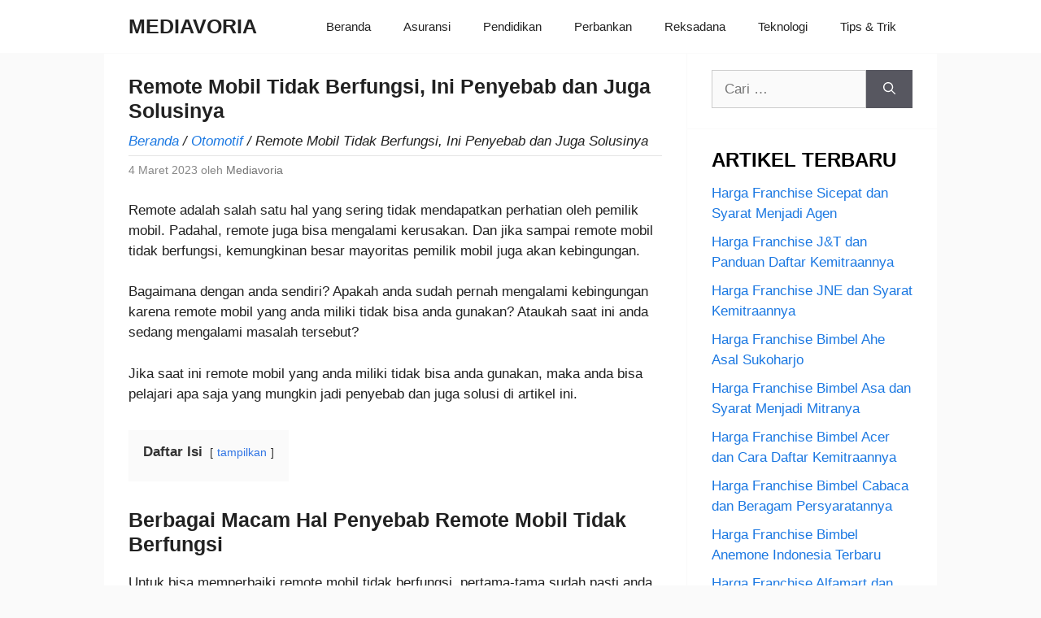

--- FILE ---
content_type: text/html; charset=UTF-8
request_url: https://www.mediavoria.com/remote-mobil-tidak-berfungsi/
body_size: 12474
content:
<!DOCTYPE html><html lang="id"><head><script data-no-optimize="1">var litespeed_docref=sessionStorage.getItem("litespeed_docref");litespeed_docref&&(Object.defineProperty(document,"referrer",{get:function(){return litespeed_docref}}),sessionStorage.removeItem("litespeed_docref"));</script> <meta charset="UTF-8"><meta name='robots' content='index, follow, max-image-preview:large, max-snippet:-1, max-video-preview:-1' /><meta name="viewport" content="width=device-width, initial-scale=1"><title>Remote Mobil Tidak Berfungsi, Ini Penyebab dan Juga Solusinya</title><meta name="description" content="Apakah Tiba-Tiba Remote Mobil Anda Tidak Berfungsi? Tak Perlu Panik, Coba Atasi Menggunakan Beberapa Cara Ini." /><link rel="canonical" href="https://www.mediavoria.com/remote-mobil-tidak-berfungsi/" /><meta property="og:locale" content="id_ID" /><meta property="og:type" content="article" /><meta property="og:title" content="Remote Mobil Tidak Berfungsi, Ini Penyebab dan Juga Solusinya" /><meta property="og:description" content="Apakah Tiba-Tiba Remote Mobil Anda Tidak Berfungsi? Tak Perlu Panik, Coba Atasi Menggunakan Beberapa Cara Ini." /><meta property="og:url" content="https://www.mediavoria.com/remote-mobil-tidak-berfungsi/" /><meta property="og:site_name" content="MEDIAVORIA" /><meta property="article:published_time" content="2023-03-04T09:13:56+00:00" /><meta property="og:image" content="https://www.mediavoria.com/wp-content/uploads/2023/03/Remote-Mobil-Tidak-Berfungsi.jpg" /><meta property="og:image:width" content="660" /><meta property="og:image:height" content="371" /><meta property="og:image:type" content="image/jpeg" /><meta name="author" content="Mediavoria" /><meta name="twitter:label1" content="Ditulis oleh" /><meta name="twitter:data1" content="Mediavoria" /><meta name="twitter:label2" content="Estimasi waktu membaca" /><meta name="twitter:data2" content="5 menit" /> <script type="application/ld+json" class="yoast-schema-graph">{"@context":"https://schema.org","@graph":[{"@type":"Article","@id":"https://www.mediavoria.com/remote-mobil-tidak-berfungsi/#article","isPartOf":{"@id":"https://www.mediavoria.com/remote-mobil-tidak-berfungsi/"},"author":{"name":"Mediavoria","@id":"https://www.mediavoria.com/#/schema/person/a82ee9ec52c1114d7a8145019c90a11e"},"headline":"Remote Mobil Tidak Berfungsi, Ini Penyebab dan Juga Solusinya","datePublished":"2023-03-04T09:13:56+00:00","mainEntityOfPage":{"@id":"https://www.mediavoria.com/remote-mobil-tidak-berfungsi/"},"wordCount":1062,"publisher":{"@id":"https://www.mediavoria.com/#/schema/person/a82ee9ec52c1114d7a8145019c90a11e"},"image":{"@id":"https://www.mediavoria.com/remote-mobil-tidak-berfungsi/#primaryimage"},"thumbnailUrl":"https://www.mediavoria.com/wp-content/uploads/2023/03/Remote-Mobil-Tidak-Berfungsi.jpg","articleSection":["Otomotif"],"inLanguage":"id"},{"@type":"WebPage","@id":"https://www.mediavoria.com/remote-mobil-tidak-berfungsi/","url":"https://www.mediavoria.com/remote-mobil-tidak-berfungsi/","name":"Remote Mobil Tidak Berfungsi, Ini Penyebab dan Juga Solusinya","isPartOf":{"@id":"https://www.mediavoria.com/#website"},"primaryImageOfPage":{"@id":"https://www.mediavoria.com/remote-mobil-tidak-berfungsi/#primaryimage"},"image":{"@id":"https://www.mediavoria.com/remote-mobil-tidak-berfungsi/#primaryimage"},"thumbnailUrl":"https://www.mediavoria.com/wp-content/uploads/2023/03/Remote-Mobil-Tidak-Berfungsi.jpg","datePublished":"2023-03-04T09:13:56+00:00","description":"Apakah Tiba-Tiba Remote Mobil Anda Tidak Berfungsi? Tak Perlu Panik, Coba Atasi Menggunakan Beberapa Cara Ini.","breadcrumb":{"@id":"https://www.mediavoria.com/remote-mobil-tidak-berfungsi/#breadcrumb"},"inLanguage":"id","potentialAction":[{"@type":"ReadAction","target":["https://www.mediavoria.com/remote-mobil-tidak-berfungsi/"]}]},{"@type":"ImageObject","inLanguage":"id","@id":"https://www.mediavoria.com/remote-mobil-tidak-berfungsi/#primaryimage","url":"https://www.mediavoria.com/wp-content/uploads/2023/03/Remote-Mobil-Tidak-Berfungsi.jpg","contentUrl":"https://www.mediavoria.com/wp-content/uploads/2023/03/Remote-Mobil-Tidak-Berfungsi.jpg","width":660,"height":371,"caption":"Remote Mobil Tidak Berfungsi"},{"@type":"BreadcrumbList","@id":"https://www.mediavoria.com/remote-mobil-tidak-berfungsi/#breadcrumb","itemListElement":[{"@type":"ListItem","position":1,"name":"Beranda","item":"https://www.mediavoria.com/"},{"@type":"ListItem","position":2,"name":"Otomotif","item":"https://www.mediavoria.com/kategori/otomotif/"},{"@type":"ListItem","position":3,"name":"Remote Mobil Tidak Berfungsi, Ini Penyebab dan Juga Solusinya"}]},{"@type":"WebSite","@id":"https://www.mediavoria.com/#website","url":"https://www.mediavoria.com/","name":"MEDIAVORIA","description":"","publisher":{"@id":"https://www.mediavoria.com/#/schema/person/a82ee9ec52c1114d7a8145019c90a11e"},"potentialAction":[{"@type":"SearchAction","target":{"@type":"EntryPoint","urlTemplate":"https://www.mediavoria.com/?s={search_term_string}"},"query-input":{"@type":"PropertyValueSpecification","valueRequired":true,"valueName":"search_term_string"}}],"inLanguage":"id"},{"@type":["Person","Organization"],"@id":"https://www.mediavoria.com/#/schema/person/a82ee9ec52c1114d7a8145019c90a11e","name":"Mediavoria","image":{"@type":"ImageObject","inLanguage":"id","@id":"https://www.mediavoria.com/#/schema/person/image/","url":"https://secure.gravatar.com/avatar/77d873836c2a4945e541b3ff4be7ee5a01aa7938ed562dfa7515bacdaba118cc?s=96&d=mm&r=g","contentUrl":"https://secure.gravatar.com/avatar/77d873836c2a4945e541b3ff4be7ee5a01aa7938ed562dfa7515bacdaba118cc?s=96&d=mm&r=g","caption":"Mediavoria"},"logo":{"@id":"https://www.mediavoria.com/#/schema/person/image/"},"sameAs":["https://www.mediavoria.com"]}]}</script> <link rel='dns-prefetch' href='//stats.wp.com' /><link href='https://fonts.gstatic.com' crossorigin rel='preconnect' /><link href='https://fonts.googleapis.com' crossorigin rel='preconnect' /><link rel="alternate" type="application/rss+xml" title="MEDIAVORIA &raquo; Feed" href="https://www.mediavoria.com/feed/" /><link rel="alternate" type="application/rss+xml" title="MEDIAVORIA &raquo; Umpan Komentar" href="https://www.mediavoria.com/comments/feed/" /><link rel="alternate" title="oEmbed (JSON)" type="application/json+oembed" href="https://www.mediavoria.com/wp-json/oembed/1.0/embed?url=https%3A%2F%2Fwww.mediavoria.com%2Fremote-mobil-tidak-berfungsi%2F" /><link rel="alternate" title="oEmbed (XML)" type="text/xml+oembed" href="https://www.mediavoria.com/wp-json/oembed/1.0/embed?url=https%3A%2F%2Fwww.mediavoria.com%2Fremote-mobil-tidak-berfungsi%2F&#038;format=xml" /><link data-optimized="2" rel="stylesheet" href="https://www.mediavoria.com/wp-content/litespeed/css/ae3f1c20367add29cb3f11b937efbffe.css?ver=324c5" /> <script type="litespeed/javascript" data-src="https://www.mediavoria.com/wp-includes/js/jquery/jquery.min.js?ver=3.7.1" id="jquery-core-js"></script> <link rel="https://api.w.org/" href="https://www.mediavoria.com/wp-json/" /><link rel="alternate" title="JSON" type="application/json" href="https://www.mediavoria.com/wp-json/wp/v2/posts/4746" /><link rel="EditURI" type="application/rsd+xml" title="RSD" href="https://www.mediavoria.com/xmlrpc.php?rsd" /><meta name="generator" content="WordPress 6.9" /><link rel='shortlink' href='https://www.mediavoria.com/?p=4746' /> <script type="litespeed/javascript" data-src="https://pagead2.googlesyndication.com/pagead/js/adsbygoogle.js?client=ca-pub-5216659341977244" data-overlays="bottom" crossorigin="anonymous"></script>  <script type="litespeed/javascript" data-src="https://www.googletagmanager.com/gtag/js?id=UA-155719085-1"></script> <script type="litespeed/javascript">window.dataLayer=window.dataLayer||[];function gtag(){dataLayer.push(arguments)}
gtag('js',new Date());gtag('config','UA-155719085-1')</script> <script type="application/ld+json">{
	"@context": "https://schema.org/",
	"@type": "Book",
	"name": "Remote Mobil Tidak Berfungsi, Ini Penyebab dan Juga Solusinya",
	"aggregateRating": {
		"@type": "AggregateRating",
		"ratingValue": "5",
		"ratingCount": "721",
		"bestRating": "5",
		"worstRating": "1"
	}
}</script> <link rel="icon" href="https://www.mediavoria.com/wp-content/uploads/2020/12/cropped-favicon-60x60.png" sizes="32x32" /><link rel="icon" href="https://www.mediavoria.com/wp-content/uploads/2020/12/cropped-favicon.png" sizes="192x192" /><link rel="apple-touch-icon" href="https://www.mediavoria.com/wp-content/uploads/2020/12/cropped-favicon.png" /><meta name="msapplication-TileImage" content="https://www.mediavoria.com/wp-content/uploads/2020/12/cropped-favicon.png" /><div align="center">
<noscript><div style="position:fixed; top:0px; left:0px; z-index:3000; height:100%; width:100%; background-color:#FFFFFF">
<br/><br/><div style="font-family: Tahoma; font-size: 14px; background-color:#FFFFCC; border: 1pt solid Black; padding: 10pt;">
Sorry, you have Javascript Disabled! To see this page as it is meant to appear, please enable your Javascript!</div></div>
</noscript></div></head><body class="wp-singular post-template-default single single-post postid-4746 single-format-standard wp-embed-responsive wp-theme-generatepress post-image-above-header post-image-aligned-center sticky-menu-no-transition sticky-enabled both-sticky-menu right-sidebar nav-below-header separate-containers header-aligned-left dropdown-hover" itemtype="https://schema.org/Blog" itemscope>
<a class="screen-reader-text skip-link" href="#content" title="Langsung ke isi">Langsung ke isi</a><nav class="auto-hide-sticky has-branding main-navigation nav-align-right sub-menu-right" id="site-navigation" aria-label="Utama"  itemtype="https://schema.org/SiteNavigationElement" itemscope><div class="inside-navigation grid-container"><div class="navigation-branding"><p class="main-title" itemprop="headline">
<a href="https://www.mediavoria.com/" rel="home">
MEDIAVORIA
</a></p></div>				<button class="menu-toggle" aria-controls="primary-menu" aria-expanded="false">
<span class="gp-icon icon-menu-bars"><svg viewBox="0 0 512 512" aria-hidden="true" xmlns="http://www.w3.org/2000/svg" width="1em" height="1em"><path d="M0 96c0-13.255 10.745-24 24-24h464c13.255 0 24 10.745 24 24s-10.745 24-24 24H24c-13.255 0-24-10.745-24-24zm0 160c0-13.255 10.745-24 24-24h464c13.255 0 24 10.745 24 24s-10.745 24-24 24H24c-13.255 0-24-10.745-24-24zm0 160c0-13.255 10.745-24 24-24h464c13.255 0 24 10.745 24 24s-10.745 24-24 24H24c-13.255 0-24-10.745-24-24z" /></svg><svg viewBox="0 0 512 512" aria-hidden="true" xmlns="http://www.w3.org/2000/svg" width="1em" height="1em"><path d="M71.029 71.029c9.373-9.372 24.569-9.372 33.942 0L256 222.059l151.029-151.03c9.373-9.372 24.569-9.372 33.942 0 9.372 9.373 9.372 24.569 0 33.942L289.941 256l151.03 151.029c9.372 9.373 9.372 24.569 0 33.942-9.373 9.372-24.569 9.372-33.942 0L256 289.941l-151.029 151.03c-9.373 9.372-24.569 9.372-33.942 0-9.372-9.373-9.372-24.569 0-33.942L222.059 256 71.029 104.971c-9.372-9.373-9.372-24.569 0-33.942z" /></svg></span><span class="mobile-menu">Menu</span>				</button><div id="primary-menu" class="main-nav"><ul id="menu-main-nav" class=" menu sf-menu"><li id="menu-item-19" class="menu-item menu-item-type-custom menu-item-object-custom menu-item-home menu-item-19"><a href="https://www.mediavoria.com/">Beranda</a></li><li id="menu-item-1764" class="menu-item menu-item-type-taxonomy menu-item-object-category menu-item-1764"><a href="https://www.mediavoria.com/kategori/asuransi/">Asuransi</a></li><li id="menu-item-589" class="menu-item menu-item-type-taxonomy menu-item-object-category menu-item-589"><a href="https://www.mediavoria.com/kategori/pendidikan/">Pendidikan</a></li><li id="menu-item-1766" class="menu-item menu-item-type-taxonomy menu-item-object-category menu-item-1766"><a href="https://www.mediavoria.com/kategori/perbankan/">Perbankan</a></li><li id="menu-item-1765" class="menu-item menu-item-type-taxonomy menu-item-object-category menu-item-1765"><a href="https://www.mediavoria.com/kategori/reksadana/">Reksadana</a></li><li id="menu-item-1767" class="menu-item menu-item-type-taxonomy menu-item-object-category menu-item-1767"><a href="https://www.mediavoria.com/kategori/teknologi/">Teknologi</a></li><li id="menu-item-590" class="menu-item menu-item-type-taxonomy menu-item-object-category menu-item-590"><a href="https://www.mediavoria.com/kategori/tips-trik/">Tips &amp; Trik</a></li></ul></div></div></nav><div class="site grid-container container hfeed" id="page"><div style="margin-top:0; text-align:center;">
<ins class="adsbygoogle"
style="display:block"
data-ad-client="ca-pub-5216659341977244"
data-ad-slot="8565531413"
data-ad-format="auto"
data-full-width-responsive="true"></ins> <script type="litespeed/javascript">(adsbygoogle=window.adsbygoogle||[]).push({})</script> </div><div class="site-content" id="content"><div class="content-area" id="primary"><main class="site-main" id="main"><article id="post-4746" class="post-4746 post type-post status-publish format-standard has-post-thumbnail hentry category-otomotif" itemtype="https://schema.org/CreativeWork" itemscope><div class="inside-article"><header class="entry-header"><h1 class="entry-title" itemprop="headline">Remote Mobil Tidak Berfungsi, Ini Penyebab dan Juga Solusinya</h1><div style="margin:10px 0 0 0;"><em><span><span><a href="https://www.mediavoria.com/">Beranda</a></span> / <span><a href="https://www.mediavoria.com/kategori/otomotif/">Otomotif</a></span> / <span class="breadcrumb_last" aria-current="page">Remote Mobil Tidak Berfungsi, Ini Penyebab dan Juga Solusinya</span></span></em></div><hr style="height:1px; margin:5px 0 5px 0;"><div class="entry-meta">
<span class="posted-on"><time class="entry-date published" datetime="2023-03-04T17:13:56+08:00" itemprop="datePublished">4 Maret 2023</time></span> <span class="byline">oleh <span class="author vcard" itemprop="author" itemtype="https://schema.org/Person" itemscope><a class="url fn n" href="https://www.mediavoria.com/author/admin/" title="Lihat semua tulisan oleh Mediavoria" rel="author" itemprop="url"><span class="author-name" itemprop="name">Mediavoria</span></a></span></span></div></header><div class="entry-content" itemprop="text"><div class='code-block code-block-1' style='margin: 8px auto; text-align: center; display: block; clear: both;'>
<ins class="adsbygoogle"
style="display:block"
data-ad-client="ca-pub-5216659341977244"
data-ad-slot="6511101417"
data-ad-format="auto"
data-full-width-responsive="true"></ins> <script type="litespeed/javascript">(adsbygoogle=window.adsbygoogle||[]).push({})</script></div><p>Remote adalah salah satu hal yang sering tidak mendapatkan perhatian oleh pemilik mobil. Padahal, remote juga bisa mengalami kerusakan. Dan jika sampai remote mobil tidak berfungsi, kemungkinan besar mayoritas pemilik mobil juga akan kebingungan.</p><p>Bagaimana dengan anda sendiri? Apakah anda sudah pernah mengalami kebingungan karena remote mobil yang anda miliki tidak bisa anda gunakan? Ataukah saat ini anda sedang mengalami masalah tersebut?</p><div class='code-block code-block-3' style='margin: 8px auto; text-align: center; display: block; clear: both;'>
<ins class="adsbygoogle"
style="display:block"
data-ad-client="ca-pub-5216659341977244"
data-ad-slot="4725461072"
data-ad-format="auto"
data-full-width-responsive="true"></ins> <script type="litespeed/javascript">(adsbygoogle=window.adsbygoogle||[]).push({})</script></div><p>Jika saat ini remote mobil yang anda miliki tidak bisa anda gunakan, maka anda bisa pelajari apa saja yang mungkin jadi penyebab dan juga solusi di artikel ini.</p><div class="lwptoc lwptoc-autoWidth lwptoc-light lwptoc-notInherit" data-smooth-scroll="0"><div class="lwptoc_i"><div class="lwptoc_header">
<b class="lwptoc_title">Daftar Isi</b>                    <span class="lwptoc_toggle">
<a href="#" class="lwptoc_toggle_label" data-label="sembunyikan">tampilkan</a>            </span></div><div class="lwptoc_items" style="display:none;"><div class="lwptoc_itemWrap"><div class="lwptoc_item">    <a href="#Berbagai_Macam_Hal_Penyebab_Remote_Mobil_Tidak_Berfungsi">
<span class="lwptoc_item_number">1</span>
<span class="lwptoc_item_label">Berbagai Macam Hal Penyebab Remote Mobil Tidak Berfungsi</span>
</a></div><div class="lwptoc_item">    <a href="#Bagaimana_Cara_Mengatasi_Remote_Mobil_Tidak_Berfungsi">
<span class="lwptoc_item_number">2</span>
<span class="lwptoc_item_label">Bagaimana Cara Mengatasi Remote Mobil Tidak Berfungsi?</span>
</a></div><div class="lwptoc_item">    <a href="#Tips_Supaya_Remote_Mobil_Bisa_Berfungsi_Optimal">
<span class="lwptoc_item_number">3</span>
<span class="lwptoc_item_label">Tips Supaya Remote Mobil Bisa Berfungsi Optimal</span>
</a></div></div></div></div></div><h2><span id="Berbagai_Macam_Hal_Penyebab_Remote_Mobil_Tidak_Berfungsi">Berbagai Macam Hal Penyebab Remote Mobil Tidak Berfungsi</span></h2><p>Untuk bisa memperbaiki remote mobil tidak berfungsi, pertama-tama sudah pasti anda harus mengetahui terlebih dahulu apa saja penyebabnya.</p><div class='code-block code-block-10' style='margin: 8px auto; text-align: center; display: block; clear: both;'>
<ins class="adsbygoogle"
style="display:block"
data-ad-client="ca-pub-5216659341977244"
data-ad-slot="3931239416"
data-ad-format="auto"
data-full-width-responsive="true"></ins> <script type="litespeed/javascript">(adsbygoogle=window.adsbygoogle||[]).push({})</script></div><p>Jika berbicara soal remote mobil yang tidak bisa anda gunakan, memang sebenarnya ada banyak sekali penyebabnya. Berikut merupakan beberapa faktor yang memang paling sering menjadi penyebab kenapa sebuah remote mobil sampai tidak bisa anda gunakan:</p><h3>1. Baterai remote mobil habis</h3><p>Faktor pertama yang menjadi penyebab kerusakan pada remote mobil adalah karena baterainya sudah habis.</p><p>Sampai saat ini, masih banyak pemilik mobil yang menganggap bahwa remote mobil yang mereka miliki tidak menggunakan baterai. Padahal, semua remote mobil itu pasti menggunakan baterai.</p><p>Karena menggunakan baterai, maka sudah pasti suatu saat anda harus mengganti baterai tersebut. Jika tidak anda ganti, biasanya remote tidak akan bisa merespon atau bahkan sampai tidak bisa menyala total.</p><h3>2. Remote mengalami konsleting</h3><p>Remote mobil juga merupakan barang elektronik. Oleh sebab itu, jika tiba-tiba remote mobil yang anda miliki tidak bisa anda gunakan, maka ada kemungkinan remote tersebut mengalami konsleting.</p><p>Konsleting pada remote mobil ini biasanya terjadi setelah pemilik mobil membawa mobilnya ke salon ataupun ke tempat pencucian mobil.</p><p>Jika anda sering membawa mobil ke tempat cucian yang kurang profesional, maka anda harus berhati-hati. Kenapa? Karena remote mobil yang anda miliki bisa saja secara tidak sengaja tersiram dengan air.</p><p>Bila hal tersebut terjadi, maka kemungkinan besar komponen yang ada di dalam remote mobil bisa mengalami korosi. Dan saat mengalami korosi, remote mobil tidak langsung menunjukkan gejala apapun.</p><p>Biasanya korosi baru akan membuat remote mobil tidak bisa berfungsi setelah beberapa hari.</p><h3>3. Frekuensi remote terganggu</h3><p>Jika bukan karena masalah baterai yang habis dan juga konsleting, remote mobil tidak berfungsi juga bisa terjadi karena adanya gangguan frekuensi.</p><p>Perlu anda ketahui, remote mobil bisa berkomunikasi dengan semua sistem elektronik di dalam mobil adalah dengan menggunakan frekuensi. Setiap mobil biasanya sudah memiliki pengaturan frekuensi yang berbeda-beda.</p><p>Namun ada kalanya, frekuensi remote mobil bisa bertabrakan dengan frekuensi dari alat elektronik lainnya.</p><p>Oleh sebab itu, jika suatu waktu remote mobil yang anda miliki tidak bisa berfungsi, maka coba jauhkan remote mobil tersebut dari barang-barang elektronik yang mengeluarkan frekuensi.</p><h3>4. Receiver remote mengalami kerusakan</h3><p>Faktor berikutnya yang juga bisa menjadi penyebab remote mobil tidak berfungsi adalah karena receiver remote yang terpasang di dalam mobil sudah mengalami kerusakan.</p><p>Jika hal ini terjadi, biasanya remote terlihat bisa berfungsi secara normal saat anda menekan tombolnya. Namun saat anda tekan tombolnya, anda tidak akan mendapatkan respon apapun dari mobil.</p><h2><span id="Bagaimana_Cara_Mengatasi_Remote_Mobil_Tidak_Berfungsi">Bagaimana Cara Mengatasi Remote Mobil Tidak Berfungsi?</span></h2><p><img data-lazyloaded="1" src="[data-uri]" fetchpriority="high" decoding="async" class="aligncenter size-full wp-image-4747" data-src="https://www.mediavoria.com/wp-content/uploads/2023/03/Remote-Mobil-Tidak-Berfungsi.jpg" alt="Remote Mobil Tidak Berfungsi" width="660" height="371"></p><p>Setelah mengetahui apa saja faktor yang biasanya sering menjadi penyebab remote mobil tidak berfungsi, hal berikutnya yang pasti ingin anda ketahui adalah bagaimana cara untuk mengatasi masalah tersebut.</p><p>Sebenarnya ada banyak sekali cara untuk mengatasi remote mobil yang tidak berfungsi. Berikut ini adalah beberapa cara yang bisa anda coba lakukan sendiri:</p><h3>1. Coba ganti baterai remote mobil</h3><p>Hal pertama yang bisa anda lakukan jika tiba-tiba remote mobil tidak berfungsi adalah mencoba mengganti baterainya.</p><p>Jika anda belum pernah mengganti baterai remote mobil, maka tidak perlu khawatir karena caranya cukup mudah. Anda bisa ikuti panduan berikut ini untuk mengganti remote mobil anda:</p><ol><li>Pertama, siapkan terlebih dahulu obeng plus berukuran kecil.</li><li>Buka semua sekrup yang ada di bagian belakang remote mobil.</li><li>Setelah semua sekrup terbuka, congkel casing bagian belakang remote tersebut.</li><li>Jika anda sudah berhasil membuka cover belakang remote, maka anda pasti bisa melihat baterainya.</li><li>Baterai remote mobil biasanya berbentuk bulat pipih. Anda bisa membelinya dengan kisaran harga Rp 4.000.</li></ol><p>Jika anda sudah mengganti baterainya, maka anda hanya perlu memasang kembali semua sekrup dan mencoba menekan salah satu tombol di remote tersebut.</p><h3>2. Bersihkan jalur elektronik di PCB remote</h3><p>Lalu bagaimana jika ternyata remote mobil tersebut tetap tidak bisa berfungsi setelah anda ganti dengan baterai baru?</p><p>Jika remote masih tidak berfungsi setelah anda ganti dengan baterai baru, anda bisa coba bersihkan jalur elektronik di PCB remote.</p><p>Hal ini bisa anda lakukan untuk memastikan bahwa tidak ada konsleting yang terjadi di remote mobil.</p><p>Anda bisa membersihkan jalur elektronik di PCB remote tersebut dengan menggunakan cairan contact cleaner ataupun dengan menggunakan alkohol.</p><h3>3. Coba gunakan remote mobil cadangan</h3><p>Jika mengganti baterai dan juga membersihkan jalur elektronik di PCB remote mobil masih belum berhasil membuat remote tersebut berfungsi kembali, maka anda bisa coba gunakan remote cadangan.</p><p>Dengan menggunakan remote cadangan, anda bisa cek secara langsung apakah memang remote mobil anda yang rusak ataukah receiver di mobil yang mengalami kerusakan.</p><p>Jika remote cadangan bisa berfungsi, maka ada kemungkina yang mengalami kerusakan memang adalah remote utama anda.</p><p>Namun jika remote cadangan juga tidak berfungsi ketika anda tekan, maka ada kemungkinan receiver remote yang ada di dalam mobil andalah yang mengalami kerusakan.</p><p>Bila memang ada indikasi kerusakan pada receiver remote yang ada di dalam mobil, maka anda bisa membawanya ke bengkel resmi ataupun bengkel umum.</p><h2><span id="Tips_Supaya_Remote_Mobil_Bisa_Berfungsi_Optimal">Tips Supaya Remote Mobil Bisa Berfungsi Optimal</span></h2><p>Meskipun terbilang sebagai barang yang ukurannya cukup kecil, namun remote mobil benar-benar memiliki peranan yang sangat penting saat ini.</p><p>Oleh sebab itu, selain merawat kondisi mobil, anda juga wajib memastikan agar jangan sampai remote mobil tidak bisa anda gunakan.</p><p>Jika anda ingin memastikan remote mobil bisa anda gunakan secara optimal, maka anda bisa ikuti beberapa tips berikut ini:</p><h3>1. Gantilah baterai secara berkala</h3><p>Hal pertama yang wajib anda lakukan jika ingin remote mobil anda bisa berfungsi secara optimal adalah gantilah baterai secara berkala.</p><p>Untuk lebih mudahnya, gantilah baterai remote setiap kali anda mengganti oli mesin mobil. Dengan begitu, maka anda bisa memastikan bahwa baterai yang terpasang di remote mobil anda memiliki voltase yang sesuai standard.</p><h3>2. Cek selalu kondisi remote secara berkala</h3><p>Selain mengganti baterai secara rutin, ada baiknya anda juga cek kondisi fisik dari remote mobil yang anda miliki.</p><p>Sebisa mungkin bersihkan juga eksterior dari remote mobil yang anda miliki. Dengan membersihkan remote, maka anda bisa mengurangi kemungkinan remote mengalami konsleting.</p><p>Bagaimana? Sekarang anda sudah paham bukan penyebab dan juga solusi dari remote mobil tidak berfungsi tersebut?</p><div class='code-block code-block-2' style='margin: 8px auto; text-align: center; display: block; clear: both;'>
<ins class="adsbygoogle"
style="display:block"
data-ad-client="ca-pub-5216659341977244"
data-ad-slot="4012299494"
data-ad-format="auto"
data-full-width-responsive="true"></ins> <script type="litespeed/javascript">(adsbygoogle=window.adsbygoogle||[]).push({})</script></div></div><footer class="entry-meta" aria-label="Meta postingan">
<span class="cat-links"><span class="gp-icon icon-categories"><svg viewBox="0 0 512 512" aria-hidden="true" xmlns="http://www.w3.org/2000/svg" width="1em" height="1em"><path d="M0 112c0-26.51 21.49-48 48-48h110.014a48 48 0 0143.592 27.907l12.349 26.791A16 16 0 00228.486 128H464c26.51 0 48 21.49 48 48v224c0 26.51-21.49 48-48 48H48c-26.51 0-48-21.49-48-48V112z" /></svg></span><span class="screen-reader-text">Kategori </span><a href="https://www.mediavoria.com/kategori/otomotif/" rel="category tag">Otomotif</a></span></footer></div></article></main></div><div class="widget-area sidebar is-right-sidebar" id="right-sidebar"><div class="inside-right-sidebar"><aside id="search-2" class="widget inner-padding widget_search"><form method="get" class="search-form" action="https://www.mediavoria.com/">
<label>
<span class="screen-reader-text">Cari untuk:</span>
<input type="search" class="search-field" placeholder="Cari &hellip;" value="" name="s" title="Cari untuk:">
</label>
<button class="search-submit" aria-label="Cari"><span class="gp-icon icon-search"><svg viewBox="0 0 512 512" aria-hidden="true" xmlns="http://www.w3.org/2000/svg" width="1em" height="1em"><path fill-rule="evenodd" clip-rule="evenodd" d="M208 48c-88.366 0-160 71.634-160 160s71.634 160 160 160 160-71.634 160-160S296.366 48 208 48zM0 208C0 93.125 93.125 0 208 0s208 93.125 208 208c0 48.741-16.765 93.566-44.843 129.024l133.826 134.018c9.366 9.379 9.355 24.575-.025 33.941-9.379 9.366-24.575 9.355-33.941-.025L337.238 370.987C301.747 399.167 256.839 416 208 416 93.125 416 0 322.875 0 208z" /></svg></span></button></form></aside><aside id="recent-posts-widget-with-thumbnails-2" class="widget inner-padding recent-posts-widget-with-thumbnails"><div id="rpwwt-recent-posts-widget-with-thumbnails-2" class="rpwwt-widget"><h2 class="widget-title">ARTIKEL TERBARU</h2><ul><li><a href="https://www.mediavoria.com/harga-franchise-sicepat/"><span class="rpwwt-post-title">Harga Franchise Sicepat dan Syarat Menjadi Agen</span></a></li><li><a href="https://www.mediavoria.com/harga-franchise-jt/"><span class="rpwwt-post-title">Harga Franchise J&#038;T dan Panduan Daftar Kemitraannya</span></a></li><li><a href="https://www.mediavoria.com/harga-franchise-jne/"><span class="rpwwt-post-title">Harga Franchise JNE dan Syarat Kemitraannya</span></a></li><li><a href="https://www.mediavoria.com/harga-franchise-bimbel-ahe/"><span class="rpwwt-post-title">Harga Franchise Bimbel Ahe Asal Sukoharjo</span></a></li><li><a href="https://www.mediavoria.com/harga-franchise-bimbel-asa/"><span class="rpwwt-post-title">Harga Franchise Bimbel Asa dan Syarat Menjadi Mitranya</span></a></li><li><a href="https://www.mediavoria.com/harga-franchise-bimbel-acer/"><span class="rpwwt-post-title">Harga Franchise Bimbel Acer dan Cara Daftar Kemitraannya</span></a></li><li><a href="https://www.mediavoria.com/harga-franchise-bimbel-cabaca/"><span class="rpwwt-post-title">Harga Franchise Bimbel Cabaca dan Beragam Persyaratannya</span></a></li><li><a href="https://www.mediavoria.com/harga-franchise-bimbel-anemone-indonesia/"><span class="rpwwt-post-title">Harga Franchise Bimbel Anemone Indonesia Terbaru</span></a></li><li><a href="https://www.mediavoria.com/harga-franchise-alfamart/"><span class="rpwwt-post-title">Harga Franchise Alfamart dan Persyaratan Kemitraannya</span></a></li><li><a href="https://www.mediavoria.com/harga-franchise-xing-fu-tang/"><span class="rpwwt-post-title">Harga Franchise Xing Fu Tang di Indonesia</span></a></li><li><a href="https://www.mediavoria.com/harga-franchise-xie-xie-boba/"><span class="rpwwt-post-title">Harga Franchise Xie Xie Boba dan Ice Cream</span></a></li><li><a href="https://www.mediavoria.com/harga-franchise-warunk-upnormal/"><span class="rpwwt-post-title">Harga Franchise Warunk Upnormal yang Terkini</span></a></li><li><a href="https://www.mediavoria.com/harga-franchise-warung-pintar/"><span class="rpwwt-post-title">Harga Franchise Warung Pintar Beserta Syaratnya</span></a></li><li><a href="https://www.mediavoria.com/harga-franchise-waroeng-ss/"><span class="rpwwt-post-title">Harga Franchise Waroeng SS yang Terbaru</span></a></li><li><a href="https://www.mediavoria.com/harga-franchise-wahana/"><span class="rpwwt-post-title">Harga Franchise Wahana dan Persyaratannya</span></a></li></ul></div></aside></div></div></div></div><div class="site-footer"><footer class="site-info" aria-label="Situs"  itemtype="https://schema.org/WPFooter" itemscope><div class="inside-site-info grid-container"><div class="copyright-bar">
<a href="https://www.mediavoria.com" title="Mediavoria">Beranda</a> | <a href="https://www.mediavoria.com/disclaimer/" title="Disclaimer">Disclaimer</a> | <a href="https://www.mediavoria.com/privacy-policy/" title="Privacy Policy">Privacy Policy</a> | <a href="https://www.mediavoria.com/kontak-kami/" title="Kontak Kami">Kontak Kami</a><br>
&copy; Copyright 2026 <a href="https://www.mediavoria.com" title="Mediavoria">Mediavoria</a></div></div></footer></div> <script type="speculationrules">{"prefetch":[{"source":"document","where":{"and":[{"href_matches":"/*"},{"not":{"href_matches":["/wp-*.php","/wp-admin/*","/wp-content/uploads/*","/wp-content/*","/wp-content/plugins/*","/wp-content/themes/generatepress/*","/*\\?(.+)"]}},{"not":{"selector_matches":"a[rel~=\"nofollow\"]"}},{"not":{"selector_matches":".no-prefetch, .no-prefetch a"}}]},"eagerness":"conservative"}]}</script> <script id="jetpack-stats-js-before" type="litespeed/javascript">_stq=window._stq||[];_stq.push(["view",{"v":"ext","blog":"187320552","post":"4746","tz":"8","srv":"www.mediavoria.com","j":"1:15.4"}]);_stq.push(["clickTrackerInit","187320552","4746"])</script> <script src="https://stats.wp.com/e-202604.js" id="jetpack-stats-js" defer data-wp-strategy="defer"></script> <script data-no-optimize="1">window.lazyLoadOptions=Object.assign({},{threshold:300},window.lazyLoadOptions||{});!function(t,e){"object"==typeof exports&&"undefined"!=typeof module?module.exports=e():"function"==typeof define&&define.amd?define(e):(t="undefined"!=typeof globalThis?globalThis:t||self).LazyLoad=e()}(this,function(){"use strict";function e(){return(e=Object.assign||function(t){for(var e=1;e<arguments.length;e++){var n,a=arguments[e];for(n in a)Object.prototype.hasOwnProperty.call(a,n)&&(t[n]=a[n])}return t}).apply(this,arguments)}function o(t){return e({},at,t)}function l(t,e){return t.getAttribute(gt+e)}function c(t){return l(t,vt)}function s(t,e){return function(t,e,n){e=gt+e;null!==n?t.setAttribute(e,n):t.removeAttribute(e)}(t,vt,e)}function i(t){return s(t,null),0}function r(t){return null===c(t)}function u(t){return c(t)===_t}function d(t,e,n,a){t&&(void 0===a?void 0===n?t(e):t(e,n):t(e,n,a))}function f(t,e){et?t.classList.add(e):t.className+=(t.className?" ":"")+e}function _(t,e){et?t.classList.remove(e):t.className=t.className.replace(new RegExp("(^|\\s+)"+e+"(\\s+|$)")," ").replace(/^\s+/,"").replace(/\s+$/,"")}function g(t){return t.llTempImage}function v(t,e){!e||(e=e._observer)&&e.unobserve(t)}function b(t,e){t&&(t.loadingCount+=e)}function p(t,e){t&&(t.toLoadCount=e)}function n(t){for(var e,n=[],a=0;e=t.children[a];a+=1)"SOURCE"===e.tagName&&n.push(e);return n}function h(t,e){(t=t.parentNode)&&"PICTURE"===t.tagName&&n(t).forEach(e)}function a(t,e){n(t).forEach(e)}function m(t){return!!t[lt]}function E(t){return t[lt]}function I(t){return delete t[lt]}function y(e,t){var n;m(e)||(n={},t.forEach(function(t){n[t]=e.getAttribute(t)}),e[lt]=n)}function L(a,t){var o;m(a)&&(o=E(a),t.forEach(function(t){var e,n;e=a,(t=o[n=t])?e.setAttribute(n,t):e.removeAttribute(n)}))}function k(t,e,n){f(t,e.class_loading),s(t,st),n&&(b(n,1),d(e.callback_loading,t,n))}function A(t,e,n){n&&t.setAttribute(e,n)}function O(t,e){A(t,rt,l(t,e.data_sizes)),A(t,it,l(t,e.data_srcset)),A(t,ot,l(t,e.data_src))}function w(t,e,n){var a=l(t,e.data_bg_multi),o=l(t,e.data_bg_multi_hidpi);(a=nt&&o?o:a)&&(t.style.backgroundImage=a,n=n,f(t=t,(e=e).class_applied),s(t,dt),n&&(e.unobserve_completed&&v(t,e),d(e.callback_applied,t,n)))}function x(t,e){!e||0<e.loadingCount||0<e.toLoadCount||d(t.callback_finish,e)}function M(t,e,n){t.addEventListener(e,n),t.llEvLisnrs[e]=n}function N(t){return!!t.llEvLisnrs}function z(t){if(N(t)){var e,n,a=t.llEvLisnrs;for(e in a){var o=a[e];n=e,o=o,t.removeEventListener(n,o)}delete t.llEvLisnrs}}function C(t,e,n){var a;delete t.llTempImage,b(n,-1),(a=n)&&--a.toLoadCount,_(t,e.class_loading),e.unobserve_completed&&v(t,n)}function R(i,r,c){var l=g(i)||i;N(l)||function(t,e,n){N(t)||(t.llEvLisnrs={});var a="VIDEO"===t.tagName?"loadeddata":"load";M(t,a,e),M(t,"error",n)}(l,function(t){var e,n,a,o;n=r,a=c,o=u(e=i),C(e,n,a),f(e,n.class_loaded),s(e,ut),d(n.callback_loaded,e,a),o||x(n,a),z(l)},function(t){var e,n,a,o;n=r,a=c,o=u(e=i),C(e,n,a),f(e,n.class_error),s(e,ft),d(n.callback_error,e,a),o||x(n,a),z(l)})}function T(t,e,n){var a,o,i,r,c;t.llTempImage=document.createElement("IMG"),R(t,e,n),m(c=t)||(c[lt]={backgroundImage:c.style.backgroundImage}),i=n,r=l(a=t,(o=e).data_bg),c=l(a,o.data_bg_hidpi),(r=nt&&c?c:r)&&(a.style.backgroundImage='url("'.concat(r,'")'),g(a).setAttribute(ot,r),k(a,o,i)),w(t,e,n)}function G(t,e,n){var a;R(t,e,n),a=e,e=n,(t=Et[(n=t).tagName])&&(t(n,a),k(n,a,e))}function D(t,e,n){var a;a=t,(-1<It.indexOf(a.tagName)?G:T)(t,e,n)}function S(t,e,n){var a;t.setAttribute("loading","lazy"),R(t,e,n),a=e,(e=Et[(n=t).tagName])&&e(n,a),s(t,_t)}function V(t){t.removeAttribute(ot),t.removeAttribute(it),t.removeAttribute(rt)}function j(t){h(t,function(t){L(t,mt)}),L(t,mt)}function F(t){var e;(e=yt[t.tagName])?e(t):m(e=t)&&(t=E(e),e.style.backgroundImage=t.backgroundImage)}function P(t,e){var n;F(t),n=e,r(e=t)||u(e)||(_(e,n.class_entered),_(e,n.class_exited),_(e,n.class_applied),_(e,n.class_loading),_(e,n.class_loaded),_(e,n.class_error)),i(t),I(t)}function U(t,e,n,a){var o;n.cancel_on_exit&&(c(t)!==st||"IMG"===t.tagName&&(z(t),h(o=t,function(t){V(t)}),V(o),j(t),_(t,n.class_loading),b(a,-1),i(t),d(n.callback_cancel,t,e,a)))}function $(t,e,n,a){var o,i,r=(i=t,0<=bt.indexOf(c(i)));s(t,"entered"),f(t,n.class_entered),_(t,n.class_exited),o=t,i=a,n.unobserve_entered&&v(o,i),d(n.callback_enter,t,e,a),r||D(t,n,a)}function q(t){return t.use_native&&"loading"in HTMLImageElement.prototype}function H(t,o,i){t.forEach(function(t){return(a=t).isIntersecting||0<a.intersectionRatio?$(t.target,t,o,i):(e=t.target,n=t,a=o,t=i,void(r(e)||(f(e,a.class_exited),U(e,n,a,t),d(a.callback_exit,e,n,t))));var e,n,a})}function B(e,n){var t;tt&&!q(e)&&(n._observer=new IntersectionObserver(function(t){H(t,e,n)},{root:(t=e).container===document?null:t.container,rootMargin:t.thresholds||t.threshold+"px"}))}function J(t){return Array.prototype.slice.call(t)}function K(t){return t.container.querySelectorAll(t.elements_selector)}function Q(t){return c(t)===ft}function W(t,e){return e=t||K(e),J(e).filter(r)}function X(e,t){var n;(n=K(e),J(n).filter(Q)).forEach(function(t){_(t,e.class_error),i(t)}),t.update()}function t(t,e){var n,a,t=o(t);this._settings=t,this.loadingCount=0,B(t,this),n=t,a=this,Y&&window.addEventListener("online",function(){X(n,a)}),this.update(e)}var Y="undefined"!=typeof window,Z=Y&&!("onscroll"in window)||"undefined"!=typeof navigator&&/(gle|ing|ro)bot|crawl|spider/i.test(navigator.userAgent),tt=Y&&"IntersectionObserver"in window,et=Y&&"classList"in document.createElement("p"),nt=Y&&1<window.devicePixelRatio,at={elements_selector:".lazy",container:Z||Y?document:null,threshold:300,thresholds:null,data_src:"src",data_srcset:"srcset",data_sizes:"sizes",data_bg:"bg",data_bg_hidpi:"bg-hidpi",data_bg_multi:"bg-multi",data_bg_multi_hidpi:"bg-multi-hidpi",data_poster:"poster",class_applied:"applied",class_loading:"litespeed-loading",class_loaded:"litespeed-loaded",class_error:"error",class_entered:"entered",class_exited:"exited",unobserve_completed:!0,unobserve_entered:!1,cancel_on_exit:!0,callback_enter:null,callback_exit:null,callback_applied:null,callback_loading:null,callback_loaded:null,callback_error:null,callback_finish:null,callback_cancel:null,use_native:!1},ot="src",it="srcset",rt="sizes",ct="poster",lt="llOriginalAttrs",st="loading",ut="loaded",dt="applied",ft="error",_t="native",gt="data-",vt="ll-status",bt=[st,ut,dt,ft],pt=[ot],ht=[ot,ct],mt=[ot,it,rt],Et={IMG:function(t,e){h(t,function(t){y(t,mt),O(t,e)}),y(t,mt),O(t,e)},IFRAME:function(t,e){y(t,pt),A(t,ot,l(t,e.data_src))},VIDEO:function(t,e){a(t,function(t){y(t,pt),A(t,ot,l(t,e.data_src))}),y(t,ht),A(t,ct,l(t,e.data_poster)),A(t,ot,l(t,e.data_src)),t.load()}},It=["IMG","IFRAME","VIDEO"],yt={IMG:j,IFRAME:function(t){L(t,pt)},VIDEO:function(t){a(t,function(t){L(t,pt)}),L(t,ht),t.load()}},Lt=["IMG","IFRAME","VIDEO"];return t.prototype={update:function(t){var e,n,a,o=this._settings,i=W(t,o);{if(p(this,i.length),!Z&&tt)return q(o)?(e=o,n=this,i.forEach(function(t){-1!==Lt.indexOf(t.tagName)&&S(t,e,n)}),void p(n,0)):(t=this._observer,o=i,t.disconnect(),a=t,void o.forEach(function(t){a.observe(t)}));this.loadAll(i)}},destroy:function(){this._observer&&this._observer.disconnect(),K(this._settings).forEach(function(t){I(t)}),delete this._observer,delete this._settings,delete this.loadingCount,delete this.toLoadCount},loadAll:function(t){var e=this,n=this._settings;W(t,n).forEach(function(t){v(t,e),D(t,n,e)})},restoreAll:function(){var e=this._settings;K(e).forEach(function(t){P(t,e)})}},t.load=function(t,e){e=o(e);D(t,e)},t.resetStatus=function(t){i(t)},t}),function(t,e){"use strict";function n(){e.body.classList.add("litespeed_lazyloaded")}function a(){console.log("[LiteSpeed] Start Lazy Load"),o=new LazyLoad(Object.assign({},t.lazyLoadOptions||{},{elements_selector:"[data-lazyloaded]",callback_finish:n})),i=function(){o.update()},t.MutationObserver&&new MutationObserver(i).observe(e.documentElement,{childList:!0,subtree:!0,attributes:!0})}var o,i;t.addEventListener?t.addEventListener("load",a,!1):t.attachEvent("onload",a)}(window,document);</script><script data-no-optimize="1">window.litespeed_ui_events=window.litespeed_ui_events||["mouseover","click","keydown","wheel","touchmove","touchstart"];var urlCreator=window.URL||window.webkitURL;function litespeed_load_delayed_js_force(){console.log("[LiteSpeed] Start Load JS Delayed"),litespeed_ui_events.forEach(e=>{window.removeEventListener(e,litespeed_load_delayed_js_force,{passive:!0})}),document.querySelectorAll("iframe[data-litespeed-src]").forEach(e=>{e.setAttribute("src",e.getAttribute("data-litespeed-src"))}),"loading"==document.readyState?window.addEventListener("DOMContentLoaded",litespeed_load_delayed_js):litespeed_load_delayed_js()}litespeed_ui_events.forEach(e=>{window.addEventListener(e,litespeed_load_delayed_js_force,{passive:!0})});async function litespeed_load_delayed_js(){let t=[];for(var d in document.querySelectorAll('script[type="litespeed/javascript"]').forEach(e=>{t.push(e)}),t)await new Promise(e=>litespeed_load_one(t[d],e));document.dispatchEvent(new Event("DOMContentLiteSpeedLoaded")),window.dispatchEvent(new Event("DOMContentLiteSpeedLoaded"))}function litespeed_load_one(t,e){console.log("[LiteSpeed] Load ",t);var d=document.createElement("script");d.addEventListener("load",e),d.addEventListener("error",e),t.getAttributeNames().forEach(e=>{"type"!=e&&d.setAttribute("data-src"==e?"src":e,t.getAttribute(e))});let a=!(d.type="text/javascript");!d.src&&t.textContent&&(d.src=litespeed_inline2src(t.textContent),a=!0),t.after(d),t.remove(),a&&e()}function litespeed_inline2src(t){try{var d=urlCreator.createObjectURL(new Blob([t.replace(/^(?:<!--)?(.*?)(?:-->)?$/gm,"$1")],{type:"text/javascript"}))}catch(e){d="data:text/javascript;base64,"+btoa(t.replace(/^(?:<!--)?(.*?)(?:-->)?$/gm,"$1"))}return d}</script><script data-no-optimize="1">var litespeed_vary=document.cookie.replace(/(?:(?:^|.*;\s*)_lscache_vary\s*\=\s*([^;]*).*$)|^.*$/,"");litespeed_vary||fetch("/wp-content/plugins/litespeed-cache/guest.vary.php",{method:"POST",cache:"no-cache",redirect:"follow"}).then(e=>e.json()).then(e=>{console.log(e),e.hasOwnProperty("reload")&&"yes"==e.reload&&(sessionStorage.setItem("litespeed_docref",document.referrer),window.location.reload(!0))});</script><script data-optimized="1" type="litespeed/javascript" data-src="https://www.mediavoria.com/wp-content/litespeed/js/9bd075900a78b1ef32cd0eb9547903c1.js?ver=324c5"></script></body></html>
<!-- Page optimized by LiteSpeed Cache @2026-01-21 18:53:38 -->

<!-- Page cached by LiteSpeed Cache 7.7 on 2026-01-21 18:53:38 -->
<!-- Guest Mode -->
<!-- QUIC.cloud UCSS in queue -->